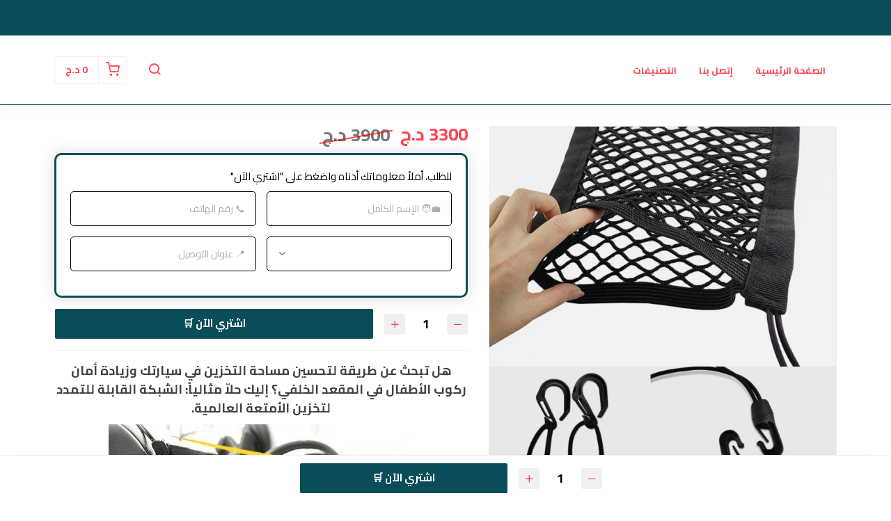

--- FILE ---
content_type: text/html; charset=UTF-8
request_url: https://trendmade.shop/products/filet
body_size: 12636
content:
<!DOCTYPE html>
<html dir="rtl" lang="ar">
<head>
    <meta charset="utf-8">
    <meta http-equiv="X-UA-Compatible" content="IE=edge">
    <meta name="viewport" content="width=device-width, initial-scale=1" />
    <meta name="theme-color" content="#FFF" />
    <meta name="msapplication-navbutton-color" content="#FFF" />
    <meta name="apple-mobile-web-app-capable" content="yes" />
    <meta name="apple-mobile-web-app-status-bar-style" content="black-translucent" />
    <meta name="format-detection" content="telephone=no" />
    <meta name="csrf-token" content="ndLgZpPVUIBiwwWat0nXZprfqqfjGZlfCXduCKhE">
    <title>شبكة تخزين للسيارة</title>
<meta name="description" content="هل تبحث عن طريقة لتحسين مساحة التخزين في سيارتك وزيادة أمان ركوب الأطفال في المقعد الخلفي؟ إليك حلاّ مثالياً: الشبكة القابلة للتمدد لتخزين الأمتعة العالمية.الميزاتتصميم مطاطي ذو أربعة جوانب وثلاث طبقا...">
<meta property="product:brand" content="trendmade">
<meta property="product:availability" content="in stock">
<meta property="product:condition" content="new">
<meta property="product:price:amount" content="3900">
<meta property="product:price:currency" content="DZD">
<meta property="product:sale_price:currency" content="DZD">
<meta property="product:sale_price:amount" content="3300">
<meta property="product:retailer_item_id" content="e9d14d98-b142-4ec2-b089-e18a45e910df">
<meta property="og:title" content="شبكة تخزين للسيارة">
<meta property="og:description" content="هل تبحث عن طريقة لتحسين مساحة التخزين في سيارتك وزيادة أمان ركوب الأطفال في المقعد الخلفي؟ إليك حلاّ مثالياً: الشبكة القابلة للتمدد لتخزين الأمتعة العالمية.الميزاتتصميم مطاطي ذو أربعة جوانب وثلاث طبقا...">
<meta property="og:url" content="https://trendmade.shop/products/filet">
<meta property="og:price:amount" content="3300">
<meta property="og:price:currency" content="DZD">
<meta property="og:image" content="https://cdn.youcan.shop/stores/b8ebba22101b8cde60d31447dcf1ada7/products/rDDhwsIXQKH14D5xGkzqrBB7yzV6t0jJ7aI2s7nC.jpeg">

<meta name="twitter:title" content="شبكة تخزين للسيارة">
<meta name="twitter:description" content="هل تبحث عن طريقة لتحسين مساحة التخزين في سيارتك وزيادة أمان ركوب الأطفال في المقعد الخلفي؟ إليك حلاّ مثالياً: الشبكة القابلة للتمدد لتخزين الأمتعة العالمية.الميزاتتصميم مطاطي ذو أربعة جوانب وثلاث طبقا...">
<meta name="twitter:image0" content="https://cdn.youcan.shop/stores/b8ebba22101b8cde60d31447dcf1ada7/products/rDDhwsIXQKH14D5xGkzqrBB7yzV6t0jJ7aI2s7nC.jpeg">
<script type="application/ld+json">{"@context":"https://schema.org","@type":"WebPage","name":"شبكة تخزين للسيارة","description":"هل تبحث عن طريقة لتحسين مساحة التخزين في سيارتك وزيادة أمان ركوب الأطفال في المقعد الخلفي؟ إليك حلاّ مثالياً: الشبكة القابلة للتمدد لتخزين الأمتعة العالمية.الميزاتتصميم مطاطي ذو أربعة جوانب وثلاث طبقا...","image":"https://cdn.youcan.shop/stores/b8ebba22101b8cde60d31447dcf1ada7/products/rDDhwsIXQKH14D5xGkzqrBB7yzV6t0jJ7aI2s7nC.jpeg"}</script>
        <style>
  :root {
                --primary-color: #FF414FFF;
                --light-primary-color: #000000FF;
                --dark-primary-color: #D0021B;
                --secondary-color: #DEC435;
                --body-background-color: #FFFFFF;
                --success-color: #00C853;
                --info-color: #40C4FF;
                --warning-color: #FFAB00;
                --danger-color: #F44336;
        }
</style>
    <link href="https://static4.youcan.shop/store-front/css/app.css?id=09abe8982d8f87593ee1aeab47a49c47" rel="stylesheet">
    <script async>
  (async () => {
    const now = new Date();
    now.setTime(now.getTime() + 1 * 3600 * 1000);

    const urls = [new URL('https://youcan.shop'), new URL(window.location)];
    let visitorId = '_unidentified_';

    try {
      const fpLib = await import('https://static4.youcan.shop/store-front/js/ycfp.js?id=8466e8c2b76dc8925a7bc6502f24f5e8');
      const fp = await fpLib.load();
      const res = await fp.get();
      visitorId = res.visitorId || '_unidentified_';
    } catch (error) {
    }

    urls.forEach(u => {
      document.cookie = `_ycfp=${visitorId}; expires=${now.toUTCString()}; path=/; domain=${u.hostname};`;
    });
  })();
</script>

    <style>
@keyframes shake-x {
0%, 100% {
-webkit-transform: translateZ(0);
transform: translateZ(0);
}
10%, 30%, 50%, 70%, 90% {
-webkit-transform: translate3d(-5px,0,0);
transform: translate3d(-5px,0,0);
}
20%, 40%, 60%, 80% {
-webkit-transform: translate3d(5px,0,0);
transform: translate3d(5px,0,0);
}
}
.single-product .single-submit.shaked {
animation: shake-x 2s ease infinite;
}
.single-product .single-submit.shaked:hover {
animation: none;
}
</style>


<style>

 .checkout-form {
border: 3px solid #094D58FF ;        
}

.product-thumbnail {
    padding: 0 0 100%;
    border-radius: 8px;
    box-shadow: 0 0 20px 0px rgb(0 0 0 / 15%);
}



img {
    pointer-events: none;
}


</style>
<meta name="facebook-domain-verification" content="rizbzi4ehiga5w0kmi4iua7qr5xzq0" />


<!-- TikTok Pixel Code Start -->
<script>
!function (w, d, t) {
  w.TiktokAnalyticsObject=t;var ttq=w[t]=w[t]||[];ttq.methods=["page","track","identify","instances","debug","on","off","once","ready","alias","group","enableCookie","disableCookie","holdConsent","revokeConsent","grantConsent"],ttq.setAndDefer=function(t,e){t[e]=function(){t.push([e].concat(Array.prototype.slice.call(arguments,0)))}};for(var i=0;i<ttq.methods.length;i++)ttq.setAndDefer(ttq,ttq.methods[i]);ttq.instance=function(t){for(
var e=ttq._i[t]||[],n=0;n<ttq.methods.length;n++)ttq.setAndDefer(e,ttq.methods[n]);return e},ttq.load=function(e,n){var r="https://analytics.tiktok.com/i18n/pixel/events.js",o=n&&n.partner;ttq._i=ttq._i||{},ttq._i[e]=[],ttq._i[e]._u=r,ttq._t=ttq._t||{},ttq._t[e]=+new Date,ttq._o=ttq._o||{},ttq._o[e]=n||{};n=document.createElement("script")
;n.type="text/javascript",n.async=!0,n.src=r+"?sdkid="+e+"&lib="+t;e=document.getElementsByTagName("script")[0];e.parentNode.insertBefore(n,e)};


  ttq.load('CRIOPQ3C77UDCNKESCF0');
  ttq.page();
}(window, document, 'ttq');
</script>
<!-- TikTok Pixel Code End -->
    <script>
  !function (f, b, e, v, n, t, s) {
    if (f.fbq) return;
    n = f.fbq = function () {
        n.callMethod ?
            n.callMethod.apply(n, arguments) : n.queue.push(arguments)
    };
    if (!f._fbq) f._fbq = n;
    n.push = n;
    n.loaded = !0;
    n.version = '2.0';
    n.queue = [];
    t = b.createElement(e);
    t.async = !0;
    t.src = v;
    s = b.getElementsByTagName(e)[0];
    s.parentNode.insertBefore(t, s)
  }(window, document, 'script', 'https://connect.facebook.net/en_US/fbevents.js');
    fbq('init', '688630152937415');
    fbq('init', '864275915115712');
    fbq('init', '853235967350481');
    fbq('track', 'PageView');
</script>
  
  
      <script>
    !function (w, d, t) {
      w.TiktokAnalyticsObject=t;var ttq=w[t]=w[t]||[];ttq.methods=["page","track","identify","instances","debug","on","off","once","ready","alias","group","enableCookie","disableCookie"],ttq.setAndDefer=function(t,e){t[e]=function(){t.push([e].concat(Array.prototype.slice.call(arguments,0)))}};for(var i=0;i<ttq.methods.length;i++)ttq.setAndDefer(ttq,ttq.methods[i]);ttq.instance=function(t){for(var e=ttq._i[t]||[],n=0;n<ttq.methods.length;n++)ttq.setAndDefer(e,ttq.methods[n]);return e},ttq.load=function(e,n){var i="https://analytics.tiktok.com/i18n/pixel/events.js";ttq._i=ttq._i||{},ttq._i[e]=[],ttq._i[e]._u=i,ttq._t=ttq._t||{},ttq._t[e]=+new Date,ttq._o=ttq._o||{},ttq._o[e]=n||{};var o=document.createElement("script");o.type="text/javascript",o.async=!0,o.src=i+"?sdkid="+e+"&lib="+t;var a=document.getElementsByTagName("script")[0];a.parentNode.insertBefore(o,a)};

        ttq.load('D1JBT0JC77U4R41UO1HG');
        ttq.page();
    }(window, document, 'ttq');
  </script>
  
        <style>.single-product {padding-top: 30px;padding-bottom: 30px;background-color: #ffffff;color: #000000;}.single-product .single-visitors, .single-product .single-description, .single-product .single-quantity {color: #000000;}.single-product .more, .single-product .single-description a {color: #D0021BFF;}.single-product .single-title {color: #000000;}.single-product .single-price span.before {color: #D0021BFF;}.single-product .single-price span.after {color: #094D58FF;}.single-product .single-submit {color: #ffffff;background-color: #094D58FF;border-color: #000000FF;}.single-product .single-submit:hover {color: #FFFFFFFF;background-color: #FF414FFF;border-color: #000000FF;}.single-product .add-to-cart-section .quantity-handler {color: #FF414FFF;background-color: #F0F0F0FF;border-color: #f0f0f0;}.single-product .add-to-cart-section .quantity-handler:hover {color: #FF414FFF;background-color: #F0F0F0FF;border-color: f0f0f0;}.single-product .single-visitors b {background-color: #094D58FF;}.single-product .textual-button [type=radio]:checked + label {background-color: #094D58FF;border-color: #094D58FF;}.single-product .single-progress span {background: repeating-linear-gradient(-45deg, #094D58FF, #094D58FF 7px, #000000FF 1px, #000000FF 8px);}.single-product .color-based-buttons.selected::after, .single-product .image-based-buttons.selected::after {border-color: #000000}</style>
</head>
			<link rel="preload" href="https://cdn.youcan.shop/stores/b8ebba22101b8cde60d31447dcf1ada7/products/rDDhwsIXQKH14D5xGkzqrBB7yzV6t0jJ7aI2s7nC.jpeg" as="image">
	<body>
  <div id="app">
    <cart-side-summary :initial-cart="{&quot;sub_total&quot;:0,&quot;count&quot;:0,&quot;one_page_checkout&quot;:false,&quot;created_at&quot;:&quot;2026-01-21T10:10:46.541186Z&quot;,&quot;items&quot;:{&quot;data&quot;:[]}}"></cart-side-summary>
    <!-- App header -->
          <div id="header-wrapper" class="header-wrapper" >
  <div
    class="notice-bar desktop-notice-bar"
    style="color: #094D58FF; background-color: #094D58FF;">
    <div class="container">
      <div class="fr-view">
        <p>تشكيلة واسعة من المنتجات بأسعار لامثيل لها </p>
      </div>
    </div>
  </div>
  <div
    class="notice-bar mobile-notice-bar"
    style="color: #094D58FF; background-color: #094D58FF;">
    <div class="container">
      <div class="fr-view">
        <p><span style="color: rgb(9, 77, 88);">تشكيلة واسعة من المنتجات بأسعار لامثيل لها</span></p>
      </div>
    </div>
  </div>
  <div class="header-container">
        <header
      class="app-header"
      :class="{'search-active': showSearch, 'navigation-active': showNavigation}"
      id="app-header">
      <div class="main-bar desktop-bar" style="background-color: #FFFFFFFF;border-bottom: 1px solid #094D58FF;">
  <div class="container">
          <div class="header-center">
                  <div class="header-element">
      <a class="header-brand" href="https://trendmade.shop">
      <img src="https://cdn.youcan.shop/stores/b8ebba22101b8cde60d31447dcf1ada7/others/0vJDNrl1QPXzFUVPxGLuGpiNv0qkPysySnNLImyo.png " alt="trendmade"/>
  </a>
    </div>
                  </div>
              <div class="header-left">
                                    <div class="header-element">
      <ul class="list-unstyled header-list">
                              <li>
              <a href="/" style="color:#FF414FFF">
                الصفحة الرئيسية
              </a>
            </li>
                      <li>
              <a href="/pages/contact-us" style="color:#FF414FFF">
                إتصل بنا
              </a>
            </li>
                      <li>
              <a href="/collections" style="color:#FF414FFF">
                التصنيفات
              </a>
            </li>
                        </ul>
    </div>
                  </div>
              <div class="header-right">
                  <div class="header-element">
      <a class="header-switcher" href="javascript:void(0)" role="button" @click="toggleSearch()">
        <i class="yc yc-search" style="color:#FF414FFF"></i>
      </a>
    </div>
                      <div class="header-element">
          </div>
                      <div class="header-element">
      <cart-dropdown color="#FF414FFF"></cart-dropdown>
    </div>
                </div>
      </div>
</div>
      <div class="main-bar mobile-bar" style="background-color: #FFFFFFFF;border-bottom: 1px solid #094D58FF;">
  <div class="container">
          <div class="header-center">
                  <div class="header-element">
      <a class="header-brand" href="https://trendmade.shop">
      <img src="https://cdn.youcan.shop/stores/b8ebba22101b8cde60d31447dcf1ada7/others/0vJDNrl1QPXzFUVPxGLuGpiNv0qkPysySnNLImyo.png " alt="trendmade"/>
  </a>
    </div>
                  </div>
              <div class="header-left">
                  <div class="header-element">
      <button class="header-switcher" @click="toggleNavigation()" aria-label="القائمة">
        <i class="yc yc-menu" style="color:#FF414FFF"></i>
      </button>
    </div>
                  </div>
              <div class="header-right">
                  <div class="header-element">
      <button class="header-switcher" @click="toggleSearch()" aria-label="بحث">
        <i class="yc yc-search" style="color:#FF414FFF"></i>
      </button>
    </div>
                      <div class="header-element">
          </div>
                      <div class="header-element">
      <cart-dropdown color="#FF414FFF"></cart-dropdown>
    </div>
                  </div>
      </div>
</div>
      <div v-if="showNavigation" class="overlay" @click="toggleNavigation()"></div>
<nav class="side-navigation">
  <a class="navigation-brand" href="https://trendmade.shop">
      <img src="https://cdn.youcan.shop/stores/b8ebba22101b8cde60d31447dcf1ada7/others/0vJDNrl1QPXzFUVPxGLuGpiNv0qkPysySnNLImyo.png " alt="trendmade"/>
  </a>
  <form class="navigation-search" action="https://trendmade.shop/search">
    <div class="search-input">
      <input type="search" placeholder="البحث عن منتج" required name="q">
      <button type="submit" aria-label="بحث">
        <i class="yc yc-search"></i>
      </button>
    </div>
  </form>
  <ul class="list-unstyled navigation-list">
                  <li>
          <a href="/">الصفحة الرئيسية</a>
        </li>
              <li>
          <a href="/pages/contact-us">إتصل بنا</a>
        </li>
              <li>
          <a href="/collections">التصنيفات</a>
        </li>
            </ul>
  </nav>
      <form class="search-form" method="GET" action="https://trendmade.shop/search">
		<div class="container">
			<div class="search-select">
				<select title="collections" name="collection">
					<option value="" selected>جميع التشكيلات</option>
											<option value="d81a20f8-3551-471f-afe4-0211c5b57f9f" >منتجات دينية</option>
											<option value="7b09af4c-5e65-44e2-a96d-036c1c40c43e" >مستلزمات الحياة اليومية</option>
											<option value="d9f515a0-9b37-4a7b-81ab-77c851f7e010" >عروض خاصة وتخفيضات</option>
											<option value="519e3f4c-e03a-4cce-9fc6-700bb6e5a17e" >منتجات جديدة</option>
											<option value="53bc4042-960f-4e78-9032-90ae142ecab0" >الأكثر مبيعًا</option>
									</select>
			</div>
			<div class="search-input">
				<input type="hidden" name="limit" value="12">
				<input type="search" placeholder="البحث عن منتج" required name="q" value="">
				<button class="search-submit" type="submit">
					<i class="yc yc-search"></i>
				</button>
			</div>
		</div>
	</form>
    </header>
      </div>
</div>
        <!-- Toast messages -->
<flash></flash>
    <!-- App content -->
    <main class="page-wrapper">
      	<div class="single-product">
		<product-show
			:product="{&quot;id&quot;:&quot;e9d14d98-b142-4ec2-b089-e18a45e910df&quot;,&quot;name&quot;:&quot;\u0634\u0628\u0643\u0629 \u062a\u062e\u0632\u064a\u0646 \u0644\u0644\u0633\u064a\u0627\u0631\u0629&quot;,&quot;slug&quot;:&quot;filet&quot;,&quot;public_url&quot;:&quot;https:\/\/trendmade.shop\/products\/filet&quot;,&quot;thumbnail&quot;:&quot;https:\/\/cdn.youcan.shop\/stores\/b8ebba22101b8cde60d31447dcf1ada7\/products\/rDDhwsIXQKH14D5xGkzqrBB7yzV6t0jJ7aI2s7nC_md.jpeg&quot;,&quot;description&quot;:&quot;&lt;p style=\&quot;box-sizing: border-box; word-break: break-word; margin: 0px 0px 10px; color: rgb(65, 65, 65); font-family: sans-serif; font-size: 14px; font-style: normal; font-variant-ligatures: normal; font-variant-caps: normal; font-weight: 400; letter-spacing: normal; orphans: 2; text-indent: 0px; text-transform: none; white-space: normal; widows: 2; word-spacing: 0px; -webkit-text-stroke-width: 0px; background-color: rgb(255, 255, 255); text-decoration-thickness: initial; text-decoration-style: initial; text-decoration-color: initial; text-align: center;\&quot;&gt;&lt;strong style=\&quot;box-sizing: border-box; font-weight: 700;\&quot;&gt;&lt;span style=\&quot;box-sizing: border-box; font-size: 18px;\&quot;&gt;\u0647\u0644 \u062a\u0628\u062d\u062b \u0639\u0646 \u0637\u0631\u064a\u0642\u0629 \u0644\u062a\u062d\u0633\u064a\u0646 \u0645\u0633\u0627\u062d\u0629 \u0627\u0644\u062a\u062e\u0632\u064a\u0646 \u0641\u064a \u0633\u064a\u0627\u0631\u062a\u0643 \u0648\u0632\u064a\u0627\u062f\u0629 \u0623\u0645\u0627\u0646 \u0631\u0643\u0648\u0628 \u0627\u0644\u0623\u0637\u0641\u0627\u0644 \u0641\u064a \u0627\u0644\u0645\u0642\u0639\u062f \u0627\u0644\u062e\u0644\u0641\u064a\u061f \u0625\u0644\u064a\u0643 \u062d\u0644\u0627\u0651 \u0645\u062b\u0627\u0644\u064a\u0627\u064b: \u0627\u0644\u0634\u0628\u0643\u0629 \u0627\u0644\u0642\u0627\u0628\u0644\u0629 \u0644\u0644\u062a\u0645\u062f\u062f \u0644\u062a\u062e\u0632\u064a\u0646 \u0627\u0644\u0623\u0645\u062a\u0639\u0629 \u0627\u0644\u0639\u0627\u0644\u0645\u064a\u0629.&lt;\/span&gt;&lt;\/strong&gt;&lt;\/p&gt;&lt;p style=\&quot;box-sizing: border-box; word-break: break-word; margin: 0px 0px 10px; color: rgb(65, 65, 65); font-family: sans-serif; font-size: 14px; font-style: normal; font-variant-ligatures: normal; font-variant-caps: normal; font-weight: 400; letter-spacing: normal; orphans: 2; text-indent: 0px; text-transform: none; white-space: normal; widows: 2; word-spacing: 0px; -webkit-text-stroke-width: 0px; background-color: rgb(255, 255, 255); text-decoration-thickness: initial; text-decoration-style: initial; text-decoration-color: initial; text-align: center;\&quot;&gt;&lt;span style=\&quot;box-sizing: border-box; font-size: 18px;\&quot;&gt;&lt;strong style=\&quot;box-sizing: border-box; font-weight: 700;\&quot;&gt;&lt;img src=\&quot;https:\/\/cdn.youcan.shop\/stores\/b8ebba22101b8cde60d31447dcf1ada7\/others\/Ba2faGBuPYcbUmfM1Nq1ZQ1g1DOZNCIEnGqG1RqD.png\&quot; style=\&quot;box-sizing: border-box; height: auto; max-width: 100%; border-style: none; cursor: pointer; padding: 0px 1px; width: 440px;\&quot; class=\&quot;fr-dib\&quot; data-name=\&quot;stores\/b8ebba22101b8cde60d31447dcf1ada7\/others\/Ba2faGBuPYcbUmfM1Nq1ZQ1g1DOZNCIEnGqG1RqD.png\&quot;&gt;&lt;\/strong&gt;&lt;\/span&gt;&lt;\/p&gt;&lt;p style=\&quot;box-sizing: border-box; word-break: break-word; margin: 0px 0px 10px; color: rgb(65, 65, 65); font-family: sans-serif; font-size: 14px; font-style: normal; font-variant-ligatures: normal; font-variant-caps: normal; font-weight: 400; letter-spacing: normal; orphans: 2; text-indent: 0px; text-transform: none; white-space: normal; widows: 2; word-spacing: 0px; -webkit-text-stroke-width: 0px; background-color: rgb(255, 255, 255); text-decoration-thickness: initial; text-decoration-style: initial; text-decoration-color: initial; text-align: center;\&quot;&gt;&lt;span style=\&quot;box-sizing: border-box; font-size: 18px;\&quot;&gt;&lt;strong style=\&quot;box-sizing: border-box; font-weight: 700;\&quot;&gt;\u0627\u0644\u0645\u064a\u0632\u0627\u062a&lt;\/strong&gt;&lt;\/span&gt;&lt;\/p&gt;&lt;p style=\&quot;box-sizing: border-box; word-break: break-word; margin: 0px 0px 10px; color: rgb(65, 65, 65); font-family: sans-serif; font-size: 14px; font-style: normal; font-variant-ligatures: normal; font-variant-caps: normal; font-weight: 400; letter-spacing: normal; orphans: 2; text-indent: 0px; text-transform: none; white-space: normal; widows: 2; word-spacing: 0px; -webkit-text-stroke-width: 0px; background-color: rgb(255, 255, 255); text-decoration-thickness: initial; text-decoration-style: initial; text-decoration-color: initial; text-align: center;\&quot;&gt;&lt;span style=\&quot;box-sizing: border-box; font-size: 18px;\&quot;&gt;&lt;strong style=\&quot;box-sizing: border-box; font-weight: 700;\&quot;&gt;\u062a\u0635\u0645\u064a\u0645 \u0645\u0637\u0627\u0637\u064a \u0630\u0648 \u0623\u0631\u0628\u0639\u0629 \u062c\u0648\u0627\u0646\u0628 \u0648\u062b\u0644\u0627\u062b \u0637\u0628\u0642\u0627\u062a: \u064a\u0633\u062a\u062e\u062f\u0645 \u0627\u0644\u062c\u0648\u0627\u0646\u0628 \u0627\u0644\u0623\u0631\u0628\u0639\u0629 \u0642\u0645\u0627\u0634 \u0623\u0648\u0643\u0633\u0641\u0648\u0631\u062f \u0645\u062a\u0648\u0633\u0637 \u0627\u0644\u0627\u0633\u062a\u062e\u062f\u0627\u0645 \u0648\u0634\u0628\u0643\u0629 \u0645\u0631\u0646\u0629 \u0644\u062f\u064a\u0647\u0627 \u0645\u0631\u0648\u0646\u0629 \u062c\u064a\u062f\u0629 \u0648\u0645\u0642\u0627\u0648\u0645\u0629 \u0639\u0627\u0644\u064a\u0629\u060c \u0645\u0645\u0627 \u064a\u062c\u0639\u0644\u0647\u0627 \u0645\u062b\u0627\u0644\u064a\u0629 \u0644\u062a\u062b\u0628\u064a\u062a \u0627\u0644\u0623\u0645\u062a\u0639\u0629 \u0648\u0627\u0644\u0623\u0634\u064a\u0627\u0621 \u0627\u0644\u0635\u063a\u064a\u0631\u0629.&lt;\/strong&gt;&lt;\/span&gt;&lt;\/p&gt;&lt;p style=\&quot;box-sizing: border-box; word-break: break-word; margin: 0px 0px 10px; color: rgb(65, 65, 65); font-family: sans-serif; font-size: 14px; font-style: normal; font-variant-ligatures: normal; font-variant-caps: normal; font-weight: 400; letter-spacing: normal; orphans: 2; text-indent: 0px; text-transform: none; white-space: normal; widows: 2; word-spacing: 0px; -webkit-text-stroke-width: 0px; background-color: rgb(255, 255, 255); text-decoration-thickness: initial; text-decoration-style: initial; text-decoration-color: initial; text-align: center;\&quot;&gt;&lt;span style=\&quot;box-sizing: border-box; font-size: 18px;\&quot;&gt;&lt;strong style=\&quot;box-sizing: border-box; font-weight: 700;\&quot;&gt;&lt;img src=\&quot;https:\/\/cdn.youcan.shop\/stores\/b8ebba22101b8cde60d31447dcf1ada7\/others\/WPMia5TudzVVHEf2Avzqd1S6WGggZYJxztlmEuE8.png\&quot; style=\&quot;box-sizing: border-box; height: auto; max-width: 100%; border-style: none; cursor: pointer; padding: 0px 1px; width: 442px;\&quot; class=\&quot;fr-dib\&quot; data-name=\&quot;stores\/b8ebba22101b8cde60d31447dcf1ada7\/others\/WPMia5TudzVVHEf2Avzqd1S6WGggZYJxztlmEuE8.png\&quot;&gt;&lt;\/strong&gt;&lt;\/span&gt;&lt;\/p&gt;&lt;p style=\&quot;box-sizing: border-box; word-break: break-word; margin: 0px 0px 10px; color: rgb(65, 65, 65); font-family: sans-serif; font-size: 14px; font-style: normal; font-variant-ligatures: normal; font-variant-caps: normal; font-weight: 400; letter-spacing: normal; orphans: 2; text-indent: 0px; text-transform: none; white-space: normal; widows: 2; word-spacing: 0px; -webkit-text-stroke-width: 0px; background-color: rgb(255, 255, 255); text-decoration-thickness: initial; text-decoration-style: initial; text-decoration-color: initial; text-align: center;\&quot;&gt;&lt;span style=\&quot;box-sizing: border-box; font-size: 18px;\&quot;&gt;&lt;strong style=\&quot;box-sizing: border-box; font-weight: 700;\&quot;&gt;\u0645\u0648\u0627\u062f \u0647\u0646\u062f\u0633\u064a\u0629 \u0639\u0627\u0644\u064a\u0629 \u0627\u0644\u062c\u0648\u062f\u0629:&amp;nbsp;&lt;\/strong&gt;&lt;\/span&gt;&lt;\/p&gt;&lt;p style=\&quot;box-sizing: border-box; word-break: break-word; margin: 0px 0px 10px; color: rgb(65, 65, 65); font-family: sans-serif; font-size: 14px; font-style: normal; font-variant-ligatures: normal; font-variant-caps: normal; font-weight: 400; letter-spacing: normal; orphans: 2; text-indent: 0px; text-transform: none; white-space: normal; widows: 2; word-spacing: 0px; -webkit-text-stroke-width: 0px; background-color: rgb(255, 255, 255); text-decoration-thickness: initial; text-decoration-style: initial; text-decoration-color: initial; text-align: center;\&quot;&gt;&lt;span style=\&quot;box-sizing: border-box; font-size: 18px;\&quot;&gt;&lt;strong style=\&quot;box-sizing: border-box; font-weight: 700;\&quot;&gt;\u0635\u064f\u0645\u0645\u062a \u0644\u062a\u062d\u0645\u0644 \u0627\u0644\u0636\u063a\u0648\u0637 \u0648\u0627\u0644\u0648\u0632\u0646\u060c \u0645\u0645\u0627 \u064a\u062c\u0639\u0644\u0647\u0627 \u0642\u0648\u064a\u0629 \u0648\u0645\u062a\u064a\u0646\u0629. \u064a\u062a\u0645\u064a\u0632 \u062d\u0628\u0644 \u0627\u0644\u0646\u0627\u064a\u0644\u0648\u0646 \u0628\u0642\u0648\u0629 \u0641\u0627\u0626\u0642\u0629 \u0648\u0645\u0631\u0648\u0646\u0629 \u0627\u0633\u062a\u062b\u0646\u0627\u0626\u064a\u0629.&lt;\/strong&gt;&lt;\/span&gt;&lt;\/p&gt;&lt;p style=\&quot;box-sizing: border-box; word-break: break-word; margin: 0px 0px 10px; color: rgb(65, 65, 65); font-family: sans-serif; font-size: 14px; font-style: normal; font-variant-ligatures: normal; font-variant-caps: normal; font-weight: 400; letter-spacing: normal; orphans: 2; text-indent: 0px; text-transform: none; white-space: normal; widows: 2; word-spacing: 0px; -webkit-text-stroke-width: 0px; background-color: rgb(255, 255, 255); text-decoration-thickness: initial; text-decoration-style: initial; text-decoration-color: initial; text-align: center;\&quot;&gt;&lt;span style=\&quot;box-sizing: border-box; font-size: 18px;\&quot;&gt;&lt;strong style=\&quot;box-sizing: border-box; font-weight: 700;\&quot;&gt;&lt;img src=\&quot;https:\/\/cdn.youcan.shop\/stores\/b8ebba22101b8cde60d31447dcf1ada7\/others\/JxxCu50VIS2yyiHvneOQJrdws3Q86iHbf6lNAPgT.png\&quot; style=\&quot;box-sizing: border-box; height: auto; max-width: 100%; border-style: none; cursor: pointer; padding: 0px 1px; width: 441px;\&quot; class=\&quot;fr-dib\&quot; data-name=\&quot;stores\/b8ebba22101b8cde60d31447dcf1ada7\/others\/JxxCu50VIS2yyiHvneOQJrdws3Q86iHbf6lNAPgT.png\&quot;&gt;&lt;\/strong&gt;&lt;\/span&gt;&lt;\/p&gt;&lt;p style=\&quot;box-sizing: border-box; word-break: break-word; margin: 0px 0px 10px; color: rgb(65, 65, 65); font-family: sans-serif; font-size: 14px; font-style: normal; font-variant-ligatures: normal; font-variant-caps: normal; font-weight: 400; letter-spacing: normal; orphans: 2; text-indent: 0px; text-transform: none; white-space: normal; widows: 2; word-spacing: 0px; -webkit-text-stroke-width: 0px; background-color: rgb(255, 255, 255); text-decoration-thickness: initial; text-decoration-style: initial; text-decoration-color: initial; text-align: center;\&quot;&gt;&lt;span style=\&quot;box-sizing: border-box; font-size: 18px;\&quot;&gt;&lt;strong style=\&quot;box-sizing: border-box; font-weight: 700;\&quot;&gt;\u0633\u0639\u0629 \u062a\u062e\u0632\u064a\u0646 \u0647\u0627\u0626\u0644\u0629:&amp;nbsp;&lt;\/strong&gt;&lt;\/span&gt;&lt;\/p&gt;&lt;p style=\&quot;box-sizing: border-box; word-break: break-word; margin: 0px 0px 10px; color: rgb(65, 65, 65); font-family: sans-serif; font-size: 14px; font-style: normal; font-variant-ligatures: normal; font-variant-caps: normal; font-weight: 400; letter-spacing: normal; orphans: 2; text-indent: 0px; text-transform: none; white-space: normal; widows: 2; word-spacing: 0px; -webkit-text-stroke-width: 0px; background-color: rgb(255, 255, 255); text-decoration-thickness: initial; text-decoration-style: initial; text-decoration-color: initial; text-align: center;\&quot;&gt;&lt;span style=\&quot;box-sizing: border-box; font-size: 18px;\&quot;&gt;&lt;strong style=\&quot;box-sizing: border-box; font-weight: 700;\&quot;&gt;\u0628\u0641\u0636\u0644 \u062a\u0635\u0645\u064a\u0645\u0647\u0627 \u0627\u0644\u0641\u0631\u064a\u062f \u0628\u062b\u0644\u0627\u062b \u0637\u0628\u0642\u0627\u062a\u060c \u064a\u0645\u0643\u0646\u0643 \u062a\u062e\u0632\u064a\u0646 \u0627\u0644\u0639\u062f\u064a\u062f \u0645\u0646 \u0627\u0644\u0639\u0646\u0627\u0635\u0631 \u0628\u0634\u0643\u0644 \u0622\u0645\u0646 \u0648\u0645\u0646\u0638\u0645\u060c \u0645\u062b\u0644 \u062d\u0642\u0627\u0626\u0628 \u0627\u0644\u0634\u0631\u0627\u0621 \u0623\u0648 \u0632\u062c\u0627\u062c\u0627\u062a \u0627\u0644\u0645\u0627\u0621 \u0623\u0648 \u0627\u0644\u0645\u0646\u0627\u062f\u064a\u0644 \u0623\u0648 \u0623\u064a \u0634\u064a\u0621 \u0622\u062e\u0631 \u062a\u062d\u062a\u0627\u062c\u0647 \u0623\u062b\u0646\u0627\u0621 \u0627\u0644\u0633\u0641\u0631.&lt;\/strong&gt;&lt;\/span&gt;&lt;\/p&gt;&lt;p style=\&quot;box-sizing: border-box; word-break: break-word; margin: 0px 0px 10px; color: rgb(65, 65, 65); font-family: sans-serif; font-size: 14px; font-style: normal; font-variant-ligatures: normal; font-variant-caps: normal; font-weight: 400; letter-spacing: normal; orphans: 2; text-indent: 0px; text-transform: none; white-space: normal; widows: 2; word-spacing: 0px; -webkit-text-stroke-width: 0px; background-color: rgb(255, 255, 255); text-decoration-thickness: initial; text-decoration-style: initial; text-decoration-color: initial; text-align: center;\&quot;&gt;&lt;span style=\&quot;box-sizing: border-box; font-size: 18px;\&quot;&gt;&lt;strong style=\&quot;box-sizing: border-box; font-weight: 700;\&quot;&gt;&lt;img src=\&quot;https:\/\/cdn.youcan.shop\/stores\/b8ebba22101b8cde60d31447dcf1ada7\/others\/QHP2Oq3yARXIv46KmSQnToA64cCbIWfkEv4O0PWD.png\&quot; style=\&quot;box-sizing: border-box; height: auto; max-width: 100%; border-style: none; cursor: pointer; padding: 0px 1px; width: 437px;\&quot; class=\&quot;fr-dib\&quot; data-name=\&quot;stores\/b8ebba22101b8cde60d31447dcf1ada7\/others\/QHP2Oq3yARXIv46KmSQnToA64cCbIWfkEv4O0PWD.png\&quot;&gt;&lt;\/strong&gt;&lt;\/span&gt;&lt;\/p&gt;&lt;p style=\&quot;box-sizing: border-box; word-break: break-word; margin: 0px 0px 10px; color: rgb(65, 65, 65); font-family: sans-serif; font-size: 14px; font-style: normal; font-variant-ligatures: normal; font-variant-caps: normal; font-weight: 400; letter-spacing: normal; orphans: 2; text-indent: 0px; text-transform: none; white-space: normal; widows: 2; word-spacing: 0px; -webkit-text-stroke-width: 0px; background-color: rgb(255, 255, 255); text-decoration-thickness: initial; text-decoration-style: initial; text-decoration-color: initial; text-align: center;\&quot;&gt;&lt;span style=\&quot;box-sizing: border-box; font-size: 18px;\&quot;&gt;&lt;strong style=\&quot;box-sizing: border-box; font-weight: 700;\&quot;&gt;\u0633\u0647\u0648\u0644\u0629 \u0627\u0644\u0627\u0633\u062a\u062e\u062f\u0627\u0645 \u0648\u0627\u0644\u062a\u0631\u0643\u064a\u0628:&lt;\/strong&gt;&lt;\/span&gt;&lt;\/p&gt;&lt;p style=\&quot;box-sizing: border-box; word-break: break-word; margin: 0px 0px 10px; color: rgb(65, 65, 65); font-family: sans-serif; font-size: 14px; font-style: normal; font-variant-ligatures: normal; font-variant-caps: normal; font-weight: 400; letter-spacing: normal; orphans: 2; text-indent: 0px; text-transform: none; white-space: normal; widows: 2; word-spacing: 0px; -webkit-text-stroke-width: 0px; background-color: rgb(255, 255, 255); text-decoration-thickness: initial; text-decoration-style: initial; text-decoration-color: initial; text-align: center;\&quot;&gt;&lt;span style=\&quot;box-sizing: border-box; font-size: 18px;\&quot;&gt;&lt;strong style=\&quot;box-sizing: border-box; font-weight: 700;\&quot;&gt;&amp;nbsp;\u064a\u0645\u0643\u0646 \u062a\u0645\u062f\u064a\u062f\u0647\u0627 \u0648\u062b\u0628\u064a\u062a\u0647\u0627 \u0628\u0633\u0647\u0648\u0644\u0629 \u062f\u0648\u0646 \u0627\u0644\u062d\u0627\u062c\u0629 \u0625\u0644\u0649 \u0623\u062f\u0648\u0627\u062a \u0623\u0648 \u062a\u0639\u062f\u064a\u0644. \u0645\u0639 \u062a\u0645\u062a\u062f \u062b\u0644\u0627\u062b \u0637\u0628\u0642\u0627\u062a \u0639\u0644\u0649 \u0623\u0631\u0628\u0639\u0629 \u062c\u0648\u0627\u0646\u0628\u060c \u062a\u0639\u0632\u0632 \u0645\u0646 \u0623\u0645\u0627\u0646 \u0642\u064a\u0627\u062f\u062a\u0643 \u0648\u062a\u0648\u0641\u0631 \u0645\u0633\u0627\u062d\u0629 \u062a\u062e\u0632\u064a\u0646 \u0625\u0636\u0627\u0641\u064a\u0629 \u0641\u064a \u0633\u064a\u0627\u0631\u062a\u0643.&lt;\/strong&gt;&lt;\/span&gt;&lt;\/p&gt;&lt;p style=\&quot;box-sizing: border-box; word-break: break-word; margin: 0px 0px 10px; color: rgb(65, 65, 65); font-family: sans-serif; font-size: 14px; font-style: normal; font-variant-ligatures: normal; font-variant-caps: normal; font-weight: 400; letter-spacing: normal; orphans: 2; text-indent: 0px; text-transform: none; white-space: normal; widows: 2; word-spacing: 0px; -webkit-text-stroke-width: 0px; background-color: rgb(255, 255, 255); text-decoration-thickness: initial; text-decoration-style: initial; text-decoration-color: initial; text-align: center;\&quot;&gt;&lt;span style=\&quot;box-sizing: border-box; font-size: 18px;\&quot;&gt;&lt;strong style=\&quot;box-sizing: border-box; font-weight: 700;\&quot;&gt;&lt;img src=\&quot;https:\/\/cdn.youcan.shop\/stores\/b8ebba22101b8cde60d31447dcf1ada7\/others\/Wvb5jmWWqyTHek5WIfyHbaVNCmT1DgS7vKkZR5NP.png\&quot; style=\&quot;box-sizing: border-box; height: auto; max-width: 100%; border-style: none; cursor: pointer; padding: 0px 1px; width: 428px;\&quot; class=\&quot;fr-dib\&quot; data-name=\&quot;stores\/b8ebba22101b8cde60d31447dcf1ada7\/others\/Wvb5jmWWqyTHek5WIfyHbaVNCmT1DgS7vKkZR5NP.png\&quot;&gt;&lt;\/strong&gt;&lt;\/span&gt;&lt;\/p&gt;&lt;p style=\&quot;box-sizing: border-box; word-break: break-word; margin: 0px 0px 10px; color: rgb(65, 65, 65); font-family: sans-serif; font-size: 14px; font-style: normal; font-variant-ligatures: normal; font-variant-caps: normal; font-weight: 400; letter-spacing: normal; orphans: 2; text-indent: 0px; text-transform: none; white-space: normal; widows: 2; word-spacing: 0px; -webkit-text-stroke-width: 0px; background-color: rgb(255, 255, 255); text-decoration-thickness: initial; text-decoration-style: initial; text-decoration-color: initial; text-align: center;\&quot;&gt;&lt;span style=\&quot;box-sizing: border-box; font-size: 18px;\&quot;&gt;&lt;strong style=\&quot;box-sizing: border-box; font-weight: 700;\&quot;&gt;\u0633\u064a\u0646\u0627\u0631\u064a\u0648\u0647\u0627\u062a \u0627\u0644\u0627\u0633\u062a\u062e\u062f\u0627\u0645:&lt;\/strong&gt;&lt;\/span&gt;&lt;\/p&gt;&lt;p style=\&quot;box-sizing: border-box; word-break: break-word; margin: 0px 0px 10px; color: rgb(65, 65, 65); font-family: sans-serif; font-size: 14px; font-style: normal; font-variant-ligatures: normal; font-variant-caps: normal; font-weight: 400; letter-spacing: normal; orphans: 2; text-indent: 0px; text-transform: none; white-space: normal; widows: 2; word-spacing: 0px; -webkit-text-stroke-width: 0px; background-color: rgb(255, 255, 255); text-decoration-thickness: initial; text-decoration-style: initial; text-decoration-color: initial; text-align: center;\&quot;&gt;&lt;span style=\&quot;box-sizing: border-box; font-size: 18px;\&quot;&gt;&lt;strong style=\&quot;box-sizing: border-box; font-weight: 700;\&quot;&gt;\u062a\u0648\u0641\u064a\u0631 \u0645\u0633\u0627\u062d\u0629 \u0627\u0644\u062a\u062e\u0632\u064a\u0646: \u0627\u0633\u062a\u062e\u062f\u0645 \u0627\u0644\u0634\u0628\u0643\u0629 \u0644\u062a\u062b\u0628\u064a\u062a \u0627\u0644\u0623\u0645\u062a\u0639\u0629 \u0648\u0627\u0644\u0623\u0634\u064a\u0627\u0621 \u0627\u0644\u0635\u063a\u064a\u0631\u0629 \u0628\u0623\u0645\u0627\u0646 \u062f\u0627\u062e\u0644 \u0633\u064a\u0627\u0631\u062a\u0643\u060c \u0645\u0645\u0627 \u064a\u0633\u0627\u0639\u062f \u0641\u064a \u0627\u0644\u062d\u0641\u0627\u0638 \u0639\u0644\u0649 \u0627\u0644\u0633\u064a\u0627\u0631\u0629 \u0645\u0646\u0638\u0645\u0629 \u0648\u0622\u0645\u0646\u0629.&lt;\/strong&gt;&lt;\/span&gt;&lt;\/p&gt;&lt;p style=\&quot;box-sizing: border-box; word-break: break-word; margin: 0px 0px 10px; color: rgb(65, 65, 65); font-family: sans-serif; font-size: 14px; font-style: normal; font-variant-ligatures: normal; font-variant-caps: normal; font-weight: 400; letter-spacing: normal; orphans: 2; text-indent: 0px; text-transform: none; white-space: normal; widows: 2; word-spacing: 0px; -webkit-text-stroke-width: 0px; background-color: rgb(255, 255, 255); text-decoration-thickness: initial; text-decoration-style: initial; text-decoration-color: initial; text-align: center;\&quot;&gt;&lt;span style=\&quot;box-sizing: border-box; font-size: 18px;\&quot;&gt;&lt;strong style=\&quot;box-sizing: border-box; font-weight: 700;\&quot;&gt;&lt;img src=\&quot;https:\/\/cdn.youcan.shop\/stores\/b8ebba22101b8cde60d31447dcf1ada7\/others\/YCD8uwET7pAEHYXxP8SSg27Cp7iJC7CVmDQbYULC.png\&quot; style=\&quot;box-sizing: border-box; height: auto; max-width: 100%; border-style: none; cursor: pointer; padding: 0px 1px; width: 422px;\&quot; class=\&quot;fr-dib\&quot; data-name=\&quot;stores\/b8ebba22101b8cde60d31447dcf1ada7\/others\/YCD8uwET7pAEHYXxP8SSg27Cp7iJC7CVmDQbYULC.png\&quot;&gt;&lt;\/strong&gt;&lt;\/span&gt;&lt;\/p&gt;&lt;p style=\&quot;box-sizing: border-box; word-break: break-word; margin: 0px 0px 10px; color: rgb(65, 65, 65); font-family: sans-serif; font-size: 14px; font-style: normal; font-variant-ligatures: normal; font-variant-caps: normal; font-weight: 400; letter-spacing: normal; orphans: 2; text-indent: 0px; text-transform: none; white-space: normal; widows: 2; word-spacing: 0px; -webkit-text-stroke-width: 0px; background-color: rgb(255, 255, 255); text-decoration-thickness: initial; text-decoration-style: initial; text-decoration-color: initial; text-align: center;\&quot;&gt;&lt;span style=\&quot;box-sizing: border-box; font-size: 18px;\&quot;&gt;&lt;strong style=\&quot;box-sizing: border-box; font-weight: 700;\&quot;&gt;\u062a\u062d\u0633\u064a\u0646 \u0633\u0644\u0627\u0645\u0629 \u0627\u0644\u0642\u064a\u0627\u062f\u0629:&amp;nbsp;&lt;\/strong&gt;&lt;\/span&gt;&lt;\/p&gt;&lt;p style=\&quot;box-sizing: border-box; word-break: break-word; margin: 0px 0px 10px; color: rgb(65, 65, 65); font-family: sans-serif; font-size: 14px; font-style: normal; font-variant-ligatures: normal; font-variant-caps: normal; font-weight: 400; letter-spacing: normal; orphans: 2; text-indent: 0px; text-transform: none; white-space: normal; widows: 2; word-spacing: 0px; -webkit-text-stroke-width: 0px; background-color: rgb(255, 255, 255); text-decoration-thickness: initial; text-decoration-style: initial; text-decoration-color: initial; text-align: center;\&quot;&gt;&lt;span style=\&quot;box-sizing: border-box; font-size: 18px;\&quot;&gt;&lt;strong style=\&quot;box-sizing: border-box; font-weight: 700;\&quot;&gt;\u0645\u0646 \u062e\u0644\u0627\u0644 \u062a\u062b\u0628\u064a\u062a \u0627\u0644\u0634\u0628\u0643\u0629 \u0628\u064a\u0646 \u0645\u0642\u0639\u062f\u064a \u0627\u0644\u0633\u064a\u0627\u0631\u0629 \u0648\u0627\u0644\u0645\u0642\u0639\u062f \u0627\u0644\u062e\u0644\u0641\u064a\u060c \u064a\u0645\u0643\u0646\u0643 \u062a\u062c\u0646\u0628 \u062a\u062f\u0627\u062e\u0644 \u0627\u0644\u0623\u0637\u0641\u0627\u0644 \u0648\u0627\u0644\u0623\u0645\u062a\u0639\u0629 \u0623\u062b\u0646\u0627\u0621 \u0627\u0644\u0642\u064a\u0627\u062f\u0629\u060c \u0645\u0645\u0627 \u064a\u062c\u0639\u0644 \u0627\u0644\u0631\u062d\u0644\u0627\u062a \u0623\u0643\u062b\u0631 \u0623\u0645\u0627\u0646\u064b\u0627 \u0648\u0631\u0627\u062d\u0629.&lt;\/strong&gt;&lt;\/span&gt;&lt;\/p&gt;&lt;p style=\&quot;box-sizing: border-box; word-break: break-word; margin: 0px 0px 10px; color: rgb(65, 65, 65); font-family: sans-serif; font-size: 14px; font-style: normal; font-variant-ligatures: normal; font-variant-caps: normal; font-weight: 400; letter-spacing: normal; orphans: 2; text-indent: 0px; text-transform: none; white-space: normal; widows: 2; word-spacing: 0px; -webkit-text-stroke-width: 0px; background-color: rgb(255, 255, 255); text-decoration-thickness: initial; text-decoration-style: initial; text-decoration-color: initial; text-align: center;\&quot;&gt;&lt;span style=\&quot;box-sizing: border-box; font-size: 18px;\&quot;&gt;&lt;strong style=\&quot;box-sizing: border-box; font-weight: 700;\&quot;&gt;&lt;img src=\&quot;https:\/\/cdn.youcan.shop\/stores\/b8ebba22101b8cde60d31447dcf1ada7\/others\/ek0LzJJf2NnLcznu65ZFgpZL8Eq55aElTgGZXdWh.png\&quot; style=\&quot;box-sizing: border-box; height: auto; max-width: 100%; border-style: none; cursor: pointer; padding: 0px 1px; width: 421px;\&quot; class=\&quot;fr-dib\&quot; data-name=\&quot;stores\/b8ebba22101b8cde60d31447dcf1ada7\/others\/ek0LzJJf2NnLcznu65ZFgpZL8Eq55aElTgGZXdWh.png\&quot;&gt;&lt;\/strong&gt;&lt;\/span&gt;&lt;\/p&gt;&lt;p style=\&quot;box-sizing: border-box; word-break: break-word; margin: 0px 0px 10px; color: rgb(65, 65, 65); font-family: sans-serif; font-size: 14px; font-style: normal; font-variant-ligatures: normal; font-variant-caps: normal; font-weight: 400; letter-spacing: normal; orphans: 2; text-indent: 0px; text-transform: none; white-space: normal; widows: 2; word-spacing: 0px; -webkit-text-stroke-width: 0px; background-color: rgb(255, 255, 255); text-decoration-thickness: initial; text-decoration-style: initial; text-decoration-color: initial; text-align: center;\&quot;&gt;&lt;strong style=\&quot;box-sizing: border-box; font-weight: 700;\&quot;&gt;&lt;span style=\&quot;box-sizing: border-box; font-size: 18px;\&quot;&gt;\u0627\u0633\u062a\u062e\u062f\u0627\u0645\u0627\u062a \u0645\u062a\u0639\u062f\u062f\u0629:&amp;nbsp;&lt;\/span&gt;&lt;\/strong&gt;&lt;\/p&gt;&lt;p style=\&quot;box-sizing: border-box; word-break: break-word; margin: 0px 0px 10px; color: rgb(65, 65, 65); font-family: sans-serif; font-size: 14px; font-style: normal; font-variant-ligatures: normal; font-variant-caps: normal; font-weight: 400; letter-spacing: normal; orphans: 2; text-indent: 0px; text-transform: none; white-space: normal; widows: 2; word-spacing: 0px; -webkit-text-stroke-width: 0px; background-color: rgb(255, 255, 255); text-decoration-thickness: initial; text-decoration-style: initial; text-decoration-color: initial; text-align: center;\&quot;&gt;&lt;strong style=\&quot;box-sizing: border-box; font-weight: 700;\&quot;&gt;&lt;span style=\&quot;box-sizing: border-box; font-size: 18px;\&quot;&gt;\u064a\u0645\u0643\u0646 \u0627\u0633\u062a\u062e\u062f\u0627\u0645 \u0627\u0644\u0634\u0628\u0643\u0629 \u0644\u062a\u062b\u0628\u064a\u062a \u0627\u0644\u0639\u062f\u064a\u062f \u0645\u0646 \u0627\u0644\u0639\u0646\u0627\u0635\u0631 \u0645\u062b\u0644 \u062d\u0642\u0627\u0626\u0628 \u0627\u0644\u0634\u0631\u0627\u0621\u060c \u0648\u0632\u062c\u0627\u062c\u0627\u062a \u0627\u0644\u0645\u0627\u0621\u060c \u0648\u0627\u0644\u0623\u0645\u062a\u0639\u0629 \u0627\u0644\u0635\u063a\u064a\u0631\u0629\u060c \u0648\u062d\u062a\u0649 \u0645\u0639\u062f\u0627\u062a \u0627\u0644\u062a\u062e\u064a\u064a\u0645 \u0648\u0627\u0644\u0631\u064a\u0627\u0636\u0629\u060c \u0645\u0645\u0627 \u064a\u062c\u0639\u0644\u0647\u0627 \u0645\u0641\u064a\u062f\u0629 \u0644\u0644\u0631\u062d\u0644\u0627\u062a \u0648\u0627\u0644\u0646\u0632\u0647\u0627\u062a.&lt;\/span&gt;&lt;\/strong&gt;&lt;\/p&gt;&quot;,&quot;price&quot;:3300,&quot;compare_at_price&quot;:3900,&quot;has_variants&quot;:false,&quot;variants_count&quot;:1,&quot;variant_options&quot;:[],&quot;track_inventory&quot;:false,&quot;you_save_amount&quot;:600,&quot;meta&quot;:{&quot;title&quot;:&quot;\u0634\u0628\u0643\u0629 \u062a\u062e\u0632\u064a\u0646 \u0644\u0644\u0633\u064a\u0627\u0631\u0629&quot;,&quot;description&quot;:&quot;\u0647\u0644 \u062a\u0628\u062d\u062b \u0639\u0646 \u0637\u0631\u064a\u0642\u0629 \u0644\u062a\u062d\u0633\u064a\u0646 \u0645\u0633\u0627\u062d\u0629 \u0627\u0644\u062a\u062e\u0632\u064a\u0646 \u0641\u064a \u0633\u064a\u0627\u0631\u062a\u0643 \u0648\u0632\u064a\u0627\u062f\u0629 \u0623\u0645\u0627\u0646 \u0631\u0643\u0648\u0628 \u0627\u0644\u0623\u0637\u0641\u0627\u0644 \u0641\u064a \u0627\u0644\u0645\u0642\u0639\u062f \u0627\u0644\u062e\u0644\u0641\u064a\u061f \u0625\u0644\u064a\u0643 \u062d\u0644\u0627\u0651 \u0645\u062b\u0627\u0644\u064a\u0627\u064b: \u0627\u0644\u0634\u0628\u0643\u0629 \u0627\u0644\u0642\u0627\u0628\u0644\u0629 \u0644\u0644\u062a\u0645\u062f\u062f \u0644\u062a\u062e\u0632\u064a\u0646 \u0627\u0644\u0623\u0645\u062a\u0639\u0629 \u0627\u0644\u0639\u0627\u0644\u0645\u064a\u0629.\u0627\u0644\u0645\u064a\u0632\u0627\u062a\u062a\u0635\u0645\u064a\u0645 \u0645\u0637\u0627\u0637\u064a \u0630\u0648 \u0623\u0631\u0628\u0639\u0629 \u062c\u0648\u0627\u0646\u0628 \u0648\u062b\u0644\u0627\u062b \u0637\u0628\u0642\u0627...&quot;,&quot;images&quot;:[]},&quot;created_at&quot;:&quot;2023-10-29T15:29:39+00:00&quot;,&quot;has_related_products&quot;:false,&quot;related_products&quot;:[],&quot;product_settings&quot;:{&quot;enable_reviews&quot;:false,&quot;skip_to_checkout&quot;:true,&quot;sticky_on_mobile&quot;:true,&quot;sticky_on_desktop&quot;:true,&quot;read_more&quot;:false,&quot;enable_facebook_share&quot;:false,&quot;enable_twitter_share&quot;:false,&quot;enable_whatssap_share&quot;:false,&quot;enable_product_quantity_selector&quot;:true,&quot;related_products_section&quot;:true,&quot;direct_add_to_cart&quot;:true,&quot;cart_text&quot;:&quot;\u0627\u0634\u062a\u0631\u064a \u0627\u0644\u0622\u0646 \ud83d\uded2&quot;,&quot;sections&quot;:[{&quot;key&quot;:&quot;price&quot;,&quot;show&quot;:true},{&quot;key&quot;:&quot;title&quot;,&quot;show&quot;:false},{&quot;key&quot;:&quot;preview&quot;,&quot;show&quot;:true},{&quot;key&quot;:&quot;express-checkout&quot;,&quot;show&quot;:true},{&quot;key&quot;:&quot;add_to_cart&quot;,&quot;show&quot;:true},{&quot;key&quot;:&quot;variants&quot;,&quot;show&quot;:true},{&quot;key&quot;:&quot;scarcity&quot;,&quot;show&quot;:false},{&quot;key&quot;:&quot;visitors&quot;,&quot;show&quot;:false},{&quot;key&quot;:&quot;countdown&quot;,&quot;show&quot;:false},{&quot;key&quot;:&quot;description&quot;,&quot;show&quot;:true}],&quot;visitors&quot;:{&quot;max&quot;:10,&quot;min&quot;:5},&quot;fakeStock&quot;:{&quot;max&quot;:10,&quot;min&quot;:5},&quot;time&quot;:{&quot;days&quot;:0,&quot;hours&quot;:1,&quot;minutes&quot;:0,&quot;seconds&quot;:0},&quot;style&quot;:{&quot;padding&quot;:{&quot;top&quot;:30,&quot;bottom&quot;:30},&quot;background&quot;:{&quot;color&quot;:&quot;#ffffff&quot;},&quot;text&quot;:{&quot;color&quot;:&quot;#000000&quot;},&quot;link&quot;:{&quot;color&quot;:&quot;#D0021BFF&quot;},&quot;title&quot;:{&quot;color&quot;:&quot;#000000&quot;},&quot;price&quot;:{&quot;before&quot;:{&quot;color&quot;:&quot;#D0021BFF&quot;},&quot;after&quot;:{&quot;color&quot;:&quot;#094D58FF&quot;}},&quot;addToCart&quot;:{&quot;text&quot;:{&quot;color&quot;:&quot;#ffffff&quot;},&quot;background&quot;:{&quot;color&quot;:&quot;#094D58FF&quot;},&quot;border&quot;:{&quot;color&quot;:&quot;#000000FF&quot;},&quot;hover&quot;:{&quot;text&quot;:{&quot;color&quot;:&quot;#FFFFFFFF&quot;},&quot;background&quot;:{&quot;color&quot;:&quot;#FF414FFF&quot;},&quot;border&quot;:{&quot;color&quot;:&quot;#000000FF&quot;}}},&quot;quantityButtons&quot;:{&quot;text&quot;:{&quot;color&quot;:&quot;#FF414FFF&quot;},&quot;background&quot;:{&quot;color&quot;:&quot;#F0F0F0FF&quot;},&quot;border&quot;:{&quot;color&quot;:&quot;#f0f0f0&quot;},&quot;hover&quot;:{&quot;text&quot;:{&quot;color&quot;:&quot;#FF414FFF&quot;},&quot;background&quot;:{&quot;color&quot;:&quot;#F0F0F0FF&quot;},&quot;border&quot;:{&quot;color&quot;:&quot;f0f0f0&quot;}}},&quot;primary&quot;:{&quot;color&quot;:&quot;#094D58FF&quot;},&quot;secondary&quot;:{&quot;color&quot;:&quot;#000000FF&quot;},&quot;option&quot;:{&quot;border&quot;:{&quot;color&quot;:&quot;#000000&quot;}}},&quot;cart_safe_badges&quot;:null,&quot;one_page_checkout&quot;:true},&quot;images&quot;:[{&quot;id&quot;:&quot;9ab78a12-7abe-4452-8114-2bc097c78b74&quot;,&quot;name&quot;:&quot;stores\/b8ebba22101b8cde60d31447dcf1ada7\/products\/rDDhwsIXQKH14D5xGkzqrBB7yzV6t0jJ7aI2s7nC.jpeg&quot;,&quot;type&quot;:1,&quot;url&quot;:&quot;https:\/\/cdn.youcan.shop\/stores\/b8ebba22101b8cde60d31447dcf1ada7\/products\/rDDhwsIXQKH14D5xGkzqrBB7yzV6t0jJ7aI2s7nC.jpeg&quot;,&quot;order&quot;:1,&quot;variations&quot;:{&quot;original&quot;:&quot;https:\/\/cdn.youcan.shop\/stores\/b8ebba22101b8cde60d31447dcf1ada7\/products\/rDDhwsIXQKH14D5xGkzqrBB7yzV6t0jJ7aI2s7nC.jpeg&quot;,&quot;sm&quot;:&quot;https:\/\/cdn.youcan.shop\/stores\/b8ebba22101b8cde60d31447dcf1ada7\/products\/rDDhwsIXQKH14D5xGkzqrBB7yzV6t0jJ7aI2s7nC_sm.jpeg&quot;,&quot;md&quot;:&quot;https:\/\/cdn.youcan.shop\/stores\/b8ebba22101b8cde60d31447dcf1ada7\/products\/rDDhwsIXQKH14D5xGkzqrBB7yzV6t0jJ7aI2s7nC_md.jpeg&quot;,&quot;lg&quot;:&quot;https:\/\/cdn.youcan.shop\/stores\/b8ebba22101b8cde60d31447dcf1ada7\/products\/rDDhwsIXQKH14D5xGkzqrBB7yzV6t0jJ7aI2s7nC_lg.jpeg&quot;}}],&quot;variants&quot;:[{&quot;id&quot;:&quot;602e462f-073c-4dea-9ced-ed249404a72c&quot;,&quot;product_id&quot;:&quot;e9d14d98-b142-4ec2-b089-e18a45e910df&quot;,&quot;variations&quot;:{&quot;default&quot;:&quot;default&quot;},&quot;options&quot;:[&quot;default&quot;],&quot;values&quot;:[&quot;default&quot;],&quot;price&quot;:3300,&quot;compare_at_price&quot;:3900,&quot;weight&quot;:0,&quot;sku&quot;:null,&quot;inventory&quot;:0,&quot;is_default&quot;:false,&quot;image&quot;:{&quot;name&quot;:null,&quot;url&quot;:null}}],&quot;categories&quot;:[]}"
			:sections="[&quot;price&quot;,&quot;preview&quot;,&quot;express-checkout&quot;,&quot;add_to_cart&quot;,&quot;variants&quot;,&quot;description&quot;]"
			:product-settings="{&quot;enable_reviews&quot;:false,&quot;skip_to_checkout&quot;:true,&quot;sticky_on_mobile&quot;:true,&quot;sticky_on_desktop&quot;:true,&quot;read_more&quot;:false,&quot;enable_facebook_share&quot;:false,&quot;enable_twitter_share&quot;:false,&quot;enable_whatssap_share&quot;:false,&quot;enable_product_quantity_selector&quot;:true,&quot;related_products_section&quot;:true,&quot;direct_add_to_cart&quot;:true,&quot;cart_text&quot;:&quot;\u0627\u0634\u062a\u0631\u064a \u0627\u0644\u0622\u0646 \ud83d\uded2&quot;,&quot;sections&quot;:[{&quot;key&quot;:&quot;price&quot;,&quot;show&quot;:true},{&quot;key&quot;:&quot;title&quot;,&quot;show&quot;:false},{&quot;key&quot;:&quot;preview&quot;,&quot;show&quot;:true},{&quot;key&quot;:&quot;express-checkout&quot;,&quot;show&quot;:true},{&quot;key&quot;:&quot;add_to_cart&quot;,&quot;show&quot;:true},{&quot;key&quot;:&quot;variants&quot;,&quot;show&quot;:true},{&quot;key&quot;:&quot;scarcity&quot;,&quot;show&quot;:false},{&quot;key&quot;:&quot;visitors&quot;,&quot;show&quot;:false},{&quot;key&quot;:&quot;countdown&quot;,&quot;show&quot;:false},{&quot;key&quot;:&quot;description&quot;,&quot;show&quot;:true}],&quot;visitors&quot;:{&quot;max&quot;:10,&quot;min&quot;:5},&quot;time&quot;:{&quot;days&quot;:0,&quot;hours&quot;:1,&quot;minutes&quot;:0,&quot;seconds&quot;:0},&quot;style&quot;:{&quot;padding&quot;:{&quot;top&quot;:30,&quot;bottom&quot;:30},&quot;background&quot;:{&quot;color&quot;:&quot;#ffffff&quot;},&quot;text&quot;:{&quot;color&quot;:&quot;#000000&quot;},&quot;link&quot;:{&quot;color&quot;:&quot;#D0021BFF&quot;},&quot;title&quot;:{&quot;color&quot;:&quot;#000000&quot;},&quot;price&quot;:{&quot;before&quot;:{&quot;color&quot;:&quot;#D0021BFF&quot;},&quot;after&quot;:{&quot;color&quot;:&quot;#094D58FF&quot;}},&quot;addToCart&quot;:{&quot;text&quot;:{&quot;color&quot;:&quot;#ffffff&quot;},&quot;background&quot;:{&quot;color&quot;:&quot;#094D58FF&quot;},&quot;border&quot;:{&quot;color&quot;:&quot;#000000FF&quot;},&quot;hover&quot;:{&quot;text&quot;:{&quot;color&quot;:&quot;#FFFFFFFF&quot;},&quot;background&quot;:{&quot;color&quot;:&quot;#FF414FFF&quot;},&quot;border&quot;:{&quot;color&quot;:&quot;#000000FF&quot;}}},&quot;quantityButtons&quot;:{&quot;text&quot;:{&quot;color&quot;:&quot;#FF414FFF&quot;},&quot;background&quot;:{&quot;color&quot;:&quot;#F0F0F0FF&quot;},&quot;border&quot;:{&quot;color&quot;:&quot;#f0f0f0&quot;},&quot;hover&quot;:{&quot;text&quot;:{&quot;color&quot;:&quot;#FF414FFF&quot;},&quot;background&quot;:{&quot;color&quot;:&quot;#F0F0F0FF&quot;},&quot;border&quot;:{&quot;color&quot;:&quot;f0f0f0&quot;}}},&quot;primary&quot;:{&quot;color&quot;:&quot;#094D58FF&quot;},&quot;secondary&quot;:{&quot;color&quot;:&quot;#000000FF&quot;},&quot;option&quot;:{&quot;border&quot;:{&quot;color&quot;:&quot;#000000&quot;}}},&quot;cart_safe_badges&quot;:null,&quot;one_page_checkout&quot;:true,&quot;customStock&quot;:{&quot;max&quot;:10,&quot;min&quot;:5}}"
			:reviews="{&quot;data&quot;:[],&quot;meta&quot;:{&quot;pagination&quot;:{&quot;total&quot;:0,&quot;count&quot;:0,&quot;per_page&quot;:10,&quot;current_page&quot;:1,&quot;total_pages&quot;:1,&quot;links&quot;:{}}}}"
      :is-preview="false"
			:customer-country-code="&quot;US&quot;"
      			 view-content-event-id="satisF2lTzkCH2Lz0WWqe86B1egjxKhC"                   is-express-checkout-enabled
            :form-settings="{&quot;fields&quot;:[{&quot;name&quot;:&quot;custom_field_PZHb2iG8rddMtGMC&quot;,&quot;type&quot;:&quot;text&quot;,&quot;custom&quot;:true,&quot;displayName&quot;:&quot;\u0627\u0644\u0625\u0633\u0645 \u0627\u0644\u0643\u0627\u0645\u0644&quot;,&quot;placeholder&quot;:&quot;\ud83e\uddd1\u200d\ud83d\udcbc \u0627\u0644\u0625\u0633\u0645 \u0627\u0644\u0643\u0627\u0645\u0644&quot;,&quot;hidden&quot;:null,&quot;required&quot;:true},{&quot;name&quot;:&quot;custom_field_cTOfqY4EcHhCdUDf&quot;,&quot;type&quot;:&quot;number&quot;,&quot;custom&quot;:true,&quot;displayName&quot;:&quot;\u0631\u0642\u0645 \u0627\u0644\u0647\u0627\u062a\u0641&quot;,&quot;placeholder&quot;:&quot;\ud83d\udcde \u0631\u0642\u0645 \u0627\u0644\u0647\u0627\u062a\u0641&quot;,&quot;hidden&quot;:null,&quot;required&quot;:true},{&quot;name&quot;:&quot;custom_field_1OdgoFxj9QkSONqv&quot;,&quot;type&quot;:&quot;select&quot;,&quot;custom&quot;:true,&quot;displayName&quot;:&quot;\u0625\u062e\u062a\u0631 \u0648\u0644\u0627\u064a\u062a\u0643 \ud83d\udc47&quot;,&quot;placeholder&quot;:&quot;\u0625\u062e\u062a\u0631 \u0648\u0644\u0627\u064a\u062a\u0643 \ud83d\udc47&quot;,&quot;hidden&quot;:null,&quot;required&quot;:true,&quot;defaultValue&quot;:null,&quot;options&quot;:[null,&quot;01_ \u0623\u062f\u0631\u0627\u0631 1200 \u062f\u062c&quot;,&quot;02_ \u0627\u0644\u0634\u0644\u0641 700 \u062f\u062c&quot;,&quot;03_ \u0627\u0644\u0623\u063a\u0648\u0627\u0637 900 \u062f\u062c&quot;,&quot;04_ \u0623\u0645 \u0627\u0644\u0628\u0648\u0627\u0642\u064a 700 \u062f\u062c&quot;,&quot;05_ \u0628\u0627\u062a\u0646\u0629 700 \u062f\u062c&quot;,&quot;06_ \u0628\u062c\u0627\u064a\u0629 600 \u062f\u062c&quot;,&quot;07_ \u0628\u0633\u0643\u0631\u0629 900 \u062f\u062c&quot;,&quot;08_ \u0628\u0634\u0627\u0631 1000 \u062f\u062c&quot;,&quot;09_ \u0627\u0644\u0628\u0644\u064a\u062f\u0629 600 \u062f\u062c&quot;,&quot;10_ \u0627\u0644\u0628\u0648\u064a\u0631\u0629 600 \u062f\u062c&quot;,&quot;12_ \u062a\u0628\u0633\u0629 900 \u062f\u062c&quot;,&quot;13_ \u062a\u0644\u0645\u0633\u0627\u0646 700 \u062f\u062c&quot;,&quot;14_ \u062a\u064a\u0627\u0631\u062a 750 \u062f\u062c&quot;,&quot;15_ \u062a\u064a\u0632\u064a \u0648\u0632\u0648 600 \u062f\u062c&quot;,&quot;16_ \u0627\u0644\u062c\u0632\u0627\u0626\u0631 400 \u062f\u062c&quot;,&quot;17_ \u0627\u0644\u062c\u0644\u0641\u0629 900 \u062f\u062c&quot;,&quot;18_ \u062c\u064a\u062c\u0644 700 \u062f\u062c&quot;,&quot;19_ \u0633\u0637\u064a\u0641 600 \u062f\u062c&quot;,&quot;20_ \u0633\u0639\u064a\u062f\u0629 750 \u062f\u062c&quot;,&quot;21_ \u0633\u0643\u064a\u0643\u062f\u0629 600 \u062f\u062c&quot;,&quot;22_ \u0633\u064a\u062f\u064a \u0628\u0644\u0639\u0628\u0627\u0633 700 \u062f\u062c&quot;,&quot;23_ \u0639\u0646\u0627\u0628\u0629 750 \u062f\u062c&quot;,&quot;24_ \u0642\u0627\u0644\u0645\u0629 700 \u062f\u062c&quot;,&quot;25_ \u0642\u0633\u0646\u0637\u064a\u0646\u0629 600 \u062f\u062c&quot;,&quot;26_ \u0627\u0644\u0645\u062f\u064a\u0629 600 \u062f\u062c&quot;,&quot;27_ \u0645\u0633\u062a\u063a\u0627\u0646\u0645 600 \u062f\u062c&quot;,&quot;28_ \u0627\u0644\u0645\u0633\u064a\u0644\u0629 800 \u062f\u062c&quot;,&quot;29_ \u0645\u0639\u0633\u0643\u0631 600 \u062f\u062c&quot;,&quot;30_ \u0648\u0631\u0642\u0644\u0629 900 \u062f\u062c&quot;,&quot;31_ \u0648\u0647\u0631\u0627\u0646 600 \u062f\u062c&quot;,&quot;32_ \u0627\u0644\u0628\u064a\u0636 1000 \u062f\u062c&quot;,&quot;33_ \u0627\u0644\u064a\u0632\u064a 1500 \u062f\u062c&quot;,&quot;34_ \u0628\u0631\u062c \u0628\u0648\u0639\u0631\u064a\u0631\u064a\u062c 600 \u062f\u062c&quot;,&quot;35_ \u0628\u0648\u0645\u0631\u062f\u0627\u0633 600 \u062f\u062c&quot;,&quot;36_ \u0627\u0644\u0637\u0627\u0631\u0641 750 \u062f\u062c&quot;,&quot;37_ \u062a\u064a\u0646\u062f\u0648\u0641 1700 \u062f\u062c&quot;,&quot;38_ \u062a\u0633\u0645\u0633\u064a\u0644\u062a 700 \u062f\u062c&quot;,&quot;39_ \u0627\u0644\u0648\u0627\u062f\u064a 900 \u062f\u062c&quot;,&quot;40_ \u062e\u0646\u0634\u0644\u0629 900 \u062f\u062c&quot;,&quot;41_ \u0633\u0648\u0642 \u0623\u0647\u0631\u0627\u0633 800 \u062f\u062c&quot;,&quot;42_ \u062a\u064a\u0628\u0627\u0632\u0629 600 \u062f\u062c&quot;,&quot;43_ \u0645\u064a\u0644\u0629 600 \u062f\u062c&quot;,&quot;44_ \u0639\u064a\u0646 \u0627\u0644\u062f\u0641\u0644\u0649 600 \u062f\u062c&quot;,&quot;45_ \u0627\u0644\u0646\u0639\u0627\u0645\u0629 1000 \u062f\u062c&quot;,&quot;46_ \u0639\u064a\u0646 \u062a\u0645\u0648\u0634\u0646\u062a 700 \u062f\u062c&quot;,&quot;47_ \u063a\u0631\u062f\u0627\u064a\u0629 900 \u062f\u062c&quot;,&quot;48_ \u063a\u0644\u064a\u0632\u0627\u0646 700 \u062f\u062c&quot;,&quot;49_ \u0627\u0644\u0645\u063a\u064a\u0631 1000 \u062f\u062c&quot;,&quot;50_ \u0627\u0644\u0645\u0646\u064a\u0639\u0629 1000 \u062f\u062c&quot;,&quot;51_ \u0623\u0648\u0644\u0627\u062f \u062c\u0644\u0627\u0644 900 \u062f\u062c&quot;,&quot;53_ \u0628\u0646\u064a \u0639\u0628\u0627\u0633 1100 \u062f\u062c&quot;,&quot;54_ \u062a\u064a\u0645\u064a\u0645\u0648\u0646 1300 \u062f\u062c&quot;,&quot;55_ \u062a\u0642\u0631\u062a 950 \u062f\u062c&quot;,&quot;56_ \u062c\u0627\u0646\u062a 1500 \u062f\u062c&quot;]},{&quot;name&quot;:&quot;custom_field_1oM6TKM8YFBPR6pM&quot;,&quot;type&quot;:&quot;text&quot;,&quot;custom&quot;:true,&quot;displayName&quot;:&quot;\u0639\u0646\u0648\u0627\u0646 \u0627\u0644\u062a\u0648\u0635\u064a\u0644&quot;,&quot;placeholder&quot;:&quot;\ud83d\udccd \u0639\u0646\u0648\u0627\u0646 \u0627\u0644\u062a\u0648\u0635\u064a\u0644&quot;,&quot;hidden&quot;:null,&quot;required&quot;:true}],&quot;shippingAddress&quot;:false,&quot;billingAddress&quot;:false,&quot;isLinkedFieldsEnabled&quot;:false,&quot;isPhoneValidationEnabled&quot;:false,&quot;phoneValidationFeatureStatus&quot;:false}"
      :countries="[]"
      :no-postal-code-countries="[]"
      :shipping-states="[]"
      :billing-states="[]"
      :customer-addresses="[]"
      :checkout-customer="{&quot;extra_fields.custom_field_1OdgoFxj9QkSONqv&quot;:null}"
        >
    </product-show>
    	</div>
    </main>
    <!-- App footer -->
          <footer class="footer " style="background-color: #fefefe;color: #000000;border-top: 1px solid #F0F0F0FF;">
  <div class="container">
          <div class="footer-brand">
        <a class="" href="https://trendmade.shop">
      <img src="https://cdn.youcan.shop/stores/b8ebba22101b8cde60d31447dcf1ada7/others/0vJDNrl1QPXzFUVPxGLuGpiNv0qkPysySnNLImyo.png " alt="trendmade"/>
  </a>
      </div>
      <div class="footer-body">
        <div class="is-grid grid-3">
                                    <div class="footer-item">
                <h3>الشروط والسياسات</h3>
                <ul class="list-unstyled footer-list">
                                      <li>
                      <a href="/pages/terms-and-conditions" style="color: #000000;">
                        شروط الاستخدام
                      </a>
                    </li>
                                      <li>
                      <a href="/pages/return-policy" style="color: #000000;">
                        سياسة الإستبدال والإسترجاع
                      </a>
                    </li>
                                      <li>
                      <a href="/pages/confidentiality" style="color: #000000;">
                        سياسة الخصوصية
                      </a>
                    </li>
                                  </ul>
              </div>
                          <div class="footer-item">
                <h3>إتصل بنا</h3>
                <ul class="list-unstyled footer-list">
                                      <li>
                      <a href="/pages/contact-us" style="color: #000000;">
                        إتصل بنا
                      </a>
                    </li>
                                      <li>
                      <a href="/pages/faq" style="color: #000000;">
                        الأسئلة المتكررة
                      </a>
                    </li>
                                  </ul>
              </div>
                          <div class="footer-item">
                <h3>عن المتجر</h3>
                <ul class="list-unstyled footer-list">
                                      <li>
                      <a href="/pages/about-us" style="color: #000000;">
                        عن المتجر
                      </a>
                    </li>
                                      <li>
                      <a href="/pages/how-to-pay" style="color: #000000;">
                        طرق الدفع
                      </a>
                    </li>
                                      <li>
                      <a href="/pages/shipping-delivery" style="color: #000000;">
                        الشحن والتسليم
                      </a>
                    </li>
                                  </ul>
              </div>
                              </div>
      </div>
            </div>
</footer>
        <!-- Hookables -->
      </div>
  <script>
  // Here we set the whole Dotshop object
  window.Dotshop = {
    env: "production",
    assetsDomain: "https://static4.youcan.shop",
    store: {"name":"trendmade","country_code":null,"slug":"satis","online_settings":{"analytics":null,"fb_pixel":{"ids":["688630152937415","864275915115712","853235967350481"],"deliverability_rate":100,"conversion_type":1},"snap_pixel":{"ids":[],"deliverability_rate":100,"conversion_type":1},"tiktok_pixel":{"ids":["D1JBT0JC77U4R41UO1HG"],"conversion_type":1,"deliverability_rate":100},"tiktok_events_apis":[],"google_analytics":{"ids":[],"deliverability_rate":100,"conversion_type":1},"footer":"<script>\nsetInterval(function(){ document.querySelector('.single-product .single-submit').classList.toggle('shaked');\n}, 5000);\n<\/script>\n<script> \n    document.querySelector(\".checkout-form\").style.padding=\"20px\",document.querySelector(\".checkout-form\").style.boxShadow=\"0 0 20px 0px rgb(0 0 0 \/ 15%)\",document.querySelector(\".checkout-form\").style.borderRadius=\"10px\";\n<\/script>\n<style>\n.discount_badge {\n    position: relative;\n    font-size: 14px;\n    display: inline-block;\n    height: 24px;\n    line-height: 24px;\n    background-color: #ffc107;\n    color: #fff;\n    padding: 0 5px;\n    border-radius: 3px;\n    font-weight: 700;\n    margin-right: 12px;\n}\n.single-product .single-submit {\n    background-color: #094D58FF;\n    border-color: color-mix(in srgb, var(--primary-color) 50%, white);\n}\n.single-product .single-submit:hover {\n    background-color: #094D58FF;\n    border-color: color-mix(in srgb, var(--primary-color) 30%, black);\n    box-shadow: 3px 3px 3px 3px color-mix(in srgb, var(--primary-color) 50%, white);\n   transform: translateY(-5px);\n}\n.single-product .single-price span.after {\n    color: var(--primary-color);\n}\n.single-product .single-price span.before {\n    color: #787878;\n}\n<\/style>\n<style>\n.product-item .product-price .before {\n    font-weight: bold;\n}\n<\/style>\n<style>\n[dir] .product-item .product-actions {\n    margin-top: auto;\n}\n.product-item .product-price {\n    margin-bottom: 10px;\n}\n[dir] .product-item {\n    display: flex;\n    flex-direction: column;\n    flex: 1;\n}\n\n[dir] .product-item .product-details {\n    display: flex;\n    flex-direction: column;\n    flex: 1;\n}\n<\/style>\n<style>\n.product-item .product-price .before {\n    font-weight: bold;\n}\n<\/style>\n<style>\n    .product-item .product-price .before {\n    text-decoration:none;position:relative;}\n    .product-item .product-price .before::before {\n        top: 50%; \/*tweak this to adjust the vertical position if it's off a bit due to your font family *\/\n        background:red; \/*this is the color of the line*\/\n        opacity:.7;\n        content: '';\n        width: 110%;\n        position: absolute;\n        height:1.5px;\n        border-radius:.1em;\n        left: -5%;\n        white-space:nowrap;\n        display: block;\n        transform: rotate(-10deg);\n    }\n    .product-item .product-price .before.straight::before, .product-item .product-price .before.straight::before{transform: rotate(0deg);left:-1%;width:102%;}\n}\n}\n<\/style>\n<style>\n.single-product .single-price span.before {\n    font-size: 26px;\n    font-weight: bold;\n    margin-left: 5px;\n    line-height: 22px;\n}\n<\/style>\n<style>\n    .single-product .single-price span.before {\n    text-decoration:none;position:relative;}\n    .single-product .single-price span.before::before {\n        top: 60%; \/*tweak this to adjust the vertical position if it's off a bit due to your font family *\/\n        background:red; \/*this is the color of the line*\/\n        opacity:.7;\n        content: '';\n        width: 110%;\n        position: absolute;\n        height:2px;\n        border-radius:.1em;\n        left: -5%;\n        white-space:nowrap;\n        display: block;\n        transform: rotate(-10deg);\n    }\n    .single-product .single-price span.before.straight::before, .single-product .single-price span.before.straight::before{transform: rotate(0deg);left:-1%;width:102%;}\n}\n}\n<\/style>\n<style>\n@media (max-width: 480px) {\n.products-grid,.categories-style-1{\ngrid-template-columns: repeat(2,1fr);\n}\n.content-box-with-icon-section .grid-3 {\ngrid-template-columns: repeat(3,1fr);\ngrid-column-gap: 10px;\n}\n\n[dir] .category-item .category-details {\n    padding: 12px 0px;\n    text-align: center;\n    border-top: 1px solid #f0f0f0;\n}\n\n.content-box-with-icon-section .title {\nfont-weight: 600;\nfont-size: 13px;\n}\n.content-box-with-icon-section .description {\nfont-size: 12px;\nword-break: break-word;\n}\n.content-box-with-icon-section .icon {\ndisplay: block;\nheight: 45px;\nwidth: 45px;\nline-height: 45px;\nfont-size: 25px;\n}\n.products-grid .product-item .product-actions .button {\nmin-width: 100%;\n}\n.footer .grid-3 {\n    grid-template-columns: repeat(3,1fr);\n}\n}\n<\/style>\n<style>\n[dir] input[type=email], [dir] input[type=number], [dir] input[type=password], [dir] input[type=select], [dir] input[type=tel], [dir] input[type=text], [dir] input[type=url], [dir] textarea , [dir] .checkout-section .checkout .main .checkout-form .checkout-select select {\n    border-radius: 5px;\n    border: 1px solid black;\n    padding: 5px 15px;\n    background-color: color-mix(in srgb, var(--primary-color) 1%, white);\n}\n<\/style>","header":"<style>\n@keyframes shake-x {\n0%, 100% {\n-webkit-transform: translateZ(0);\ntransform: translateZ(0);\n}\n10%, 30%, 50%, 70%, 90% {\n-webkit-transform: translate3d(-5px,0,0);\ntransform: translate3d(-5px,0,0);\n}\n20%, 40%, 60%, 80% {\n-webkit-transform: translate3d(5px,0,0);\ntransform: translate3d(5px,0,0);\n}\n}\n.single-product .single-submit.shaked {\nanimation: shake-x 2s ease infinite;\n}\n.single-product .single-submit.shaked:hover {\nanimation: none;\n}\n<\/style>\n\n\n<style>\n\n .checkout-form {\nborder: 3px solid #094D58FF ;        \n}\n\n.product-thumbnail {\n    padding: 0 0 100%;\n    border-radius: 8px;\n    box-shadow: 0 0 20px 0px rgb(0 0 0 \/ 15%);\n}\n\n\n\nimg {\n    pointer-events: none;\n}\n\n\n<\/style>\n<meta name=\"facebook-domain-verification\" content=\"rizbzi4ehiga5w0kmi4iua7qr5xzq0\" \/>\n\n\n<!-- TikTok Pixel Code Start -->\n<script>\n!function (w, d, t) {\n  w.TiktokAnalyticsObject=t;var ttq=w[t]=w[t]||[];ttq.methods=[\"page\",\"track\",\"identify\",\"instances\",\"debug\",\"on\",\"off\",\"once\",\"ready\",\"alias\",\"group\",\"enableCookie\",\"disableCookie\",\"holdConsent\",\"revokeConsent\",\"grantConsent\"],ttq.setAndDefer=function(t,e){t[e]=function(){t.push([e].concat(Array.prototype.slice.call(arguments,0)))}};for(var i=0;i<ttq.methods.length;i++)ttq.setAndDefer(ttq,ttq.methods[i]);ttq.instance=function(t){for(\nvar e=ttq._i[t]||[],n=0;n<ttq.methods.length;n++)ttq.setAndDefer(e,ttq.methods[n]);return e},ttq.load=function(e,n){var r=\"https:\/\/analytics.tiktok.com\/i18n\/pixel\/events.js\",o=n&&n.partner;ttq._i=ttq._i||{},ttq._i[e]=[],ttq._i[e]._u=r,ttq._t=ttq._t||{},ttq._t[e]=+new Date,ttq._o=ttq._o||{},ttq._o[e]=n||{};n=document.createElement(\"script\")\n;n.type=\"text\/javascript\",n.async=!0,n.src=r+\"?sdkid=\"+e+\"&lib=\"+t;e=document.getElementsByTagName(\"script\")[0];e.parentNode.insertBefore(n,e)};\n\n\n  ttq.load('CRIOPQ3C77UDCNKESCF0');\n  ttq.page();\n}(window, document, 'ttq');\n<\/script>\n<!-- TikTok Pixel Code End -->","notifications":true,"pixels_global_config":{"contentId":"product_id"}},"multicurrency_settings":{"isMulticurrencyActive":false,"usePrecision":false},"domain":{"name":"trendmade.shop"},"currencyPrecision":false},
    customer: false,
    csrfToken: "ndLgZpPVUIBiwwWat0nXZprfqqfjGZlfCXduCKhE",
    locale: "ar_SA",
    currency: {"code":"DZD","symbol":"\u062f.\u062c"},
    customerCurrency: {"code":"DZD","symbol":"\u062f.\u062c"},
    font: {"menu":{"text":"Cairo","value":"Cairo","category":"sans-serif"},"body":{"text":"Cairo","value":"Cairo","category":"sans-serif"}},
    features: null,
  }
</script>


<script src="https://static4.youcan.shop/api/languages-satis.json?timestamp=1752869708"></script>

      <script type='application/ld+json'>
  {"@context":"https://schema.org/","name":"\u0634\u0628\u0643\u0629 \u062a\u062e\u0632\u064a\u0646 \u0644\u0644\u0633\u064a\u0627\u0631\u0629","description":"\u0647\u0644 \u062a\u0628\u062d\u062b \u0639\u0646 \u0637\u0631\u064a\u0642\u0629 \u0644\u062a\u062d\u0633\u064a\u0646 \u0645\u0633\u0627\u062d\u0629 \u0627\u0644\u062a\u062e\u0632\u064a\u0646 \u0641\u064a \u0633\u064a\u0627\u0631\u062a\u0643 \u0648\u0632\u064a\u0627\u062f\u0629 \u0623\u0645\u0627\u0646 \u0631\u0643\u0648\u0628 \u0627\u0644\u0623\u0637\u0641\u0627\u0644 \u0641\u064a \u0627\u0644\u0645\u0642\u0639\u062f \u0627\u0644\u062e\u0644\u0641\u064a\u061f \u0625\u0644\u064a\u0643 \u062d\u0644\u0627\u0651 \u0645\u062b\u0627\u0644\u064a\u0627\u064b: \u0627\u0644\u0634\u0628\u0643\u0629 \u0627\u0644\u0642\u0627\u0628\u0644\u0629 \u0644\u0644\u062a\u0645\u062f\u062f \u0644\u062a\u062e\u0632\u064a\u0646 \u0627\u0644\u0623\u0645\u062a\u0639\u0629 \u0627\u0644\u0639\u0627\u0644\u0645\u064a\u0629.\u0627\u0644\u0645\u064a\u0632\u0627\u062a\u062a\u0635\u0645\u064a\u0645 \u0645\u0637\u0627\u0637\u064a \u0630\u0648 \u0623\u0631\u0628\u0639\u0629 \u062c\u0648\u0627\u0646\u0628 \u0648\u062b\u0644\u0627\u062b \u0637\u0628\u0642\u0627...","image":"https://cdn.youcan.shop/stores/b8ebba22101b8cde60d31447dcf1ada7/products/rDDhwsIXQKH14D5xGkzqrBB7yzV6t0jJ7aI2s7nC.jpeg","@type":"Product","offers":{"@type":"Offer","priceCurrency":"DZD","price":3300,"seller":{"@type":"Store","name":"trendmade","image":"https://cdn.youcan.shop/stores/b8ebba22101b8cde60d31447dcf1ada7/others/0vJDNrl1QPXzFUVPxGLuGpiNv0qkPysySnNLImyo.png","logo":"https://cdn.youcan.shop/stores/b8ebba22101b8cde60d31447dcf1ada7/others/0vJDNrl1QPXzFUVPxGLuGpiNv0qkPysySnNLImyo.png"}}}
</script>
    <script src="https://static4.youcan.shop/store-front/js/bootstrap.js?id=2293d2e11438ec34d5c210c1c16757ef"></script>
  <script src="https://static4.youcan.shop/store-front/js/app.js?id=35d895fe9eeecfdea2cd1c487e5ef414"></script>
  <script src="https://static4.youcan.shop/store-front/js/product/app.js?id=7e8f9fd006990c8afb2ee017c708c6f4"></script>
<!-- Custom JavaScript code -->
<script>
setInterval(function(){ document.querySelector('.single-product .single-submit').classList.toggle('shaked');
}, 5000);
</script>
<script> 
    document.querySelector(".checkout-form").style.padding="20px",document.querySelector(".checkout-form").style.boxShadow="0 0 20px 0px rgb(0 0 0 / 15%)",document.querySelector(".checkout-form").style.borderRadius="10px";
</script>
<style>
.discount_badge {
    position: relative;
    font-size: 14px;
    display: inline-block;
    height: 24px;
    line-height: 24px;
    background-color: #ffc107;
    color: #fff;
    padding: 0 5px;
    border-radius: 3px;
    font-weight: 700;
    margin-right: 12px;
}
.single-product .single-submit {
    background-color: #094D58FF;
    border-color: color-mix(in srgb, var(--primary-color) 50%, white);
}
.single-product .single-submit:hover {
    background-color: #094D58FF;
    border-color: color-mix(in srgb, var(--primary-color) 30%, black);
    box-shadow: 3px 3px 3px 3px color-mix(in srgb, var(--primary-color) 50%, white);
   transform: translateY(-5px);
}
.single-product .single-price span.after {
    color: var(--primary-color);
}
.single-product .single-price span.before {
    color: #787878;
}
</style>
<style>
.product-item .product-price .before {
    font-weight: bold;
}
</style>
<style>
[dir] .product-item .product-actions {
    margin-top: auto;
}
.product-item .product-price {
    margin-bottom: 10px;
}
[dir] .product-item {
    display: flex;
    flex-direction: column;
    flex: 1;
}

[dir] .product-item .product-details {
    display: flex;
    flex-direction: column;
    flex: 1;
}
</style>
<style>
.product-item .product-price .before {
    font-weight: bold;
}
</style>
<style>
    .product-item .product-price .before {
    text-decoration:none;position:relative;}
    .product-item .product-price .before::before {
        top: 50%; /*tweak this to adjust the vertical position if it's off a bit due to your font family */
        background:red; /*this is the color of the line*/
        opacity:.7;
        content: '';
        width: 110%;
        position: absolute;
        height:1.5px;
        border-radius:.1em;
        left: -5%;
        white-space:nowrap;
        display: block;
        transform: rotate(-10deg);
    }
    .product-item .product-price .before.straight::before, .product-item .product-price .before.straight::before{transform: rotate(0deg);left:-1%;width:102%;}
}
}
</style>
<style>
.single-product .single-price span.before {
    font-size: 26px;
    font-weight: bold;
    margin-left: 5px;
    line-height: 22px;
}
</style>
<style>
    .single-product .single-price span.before {
    text-decoration:none;position:relative;}
    .single-product .single-price span.before::before {
        top: 60%; /*tweak this to adjust the vertical position if it's off a bit due to your font family */
        background:red; /*this is the color of the line*/
        opacity:.7;
        content: '';
        width: 110%;
        position: absolute;
        height:2px;
        border-radius:.1em;
        left: -5%;
        white-space:nowrap;
        display: block;
        transform: rotate(-10deg);
    }
    .single-product .single-price span.before.straight::before, .single-product .single-price span.before.straight::before{transform: rotate(0deg);left:-1%;width:102%;}
}
}
</style>
<style>
@media (max-width: 480px) {
.products-grid,.categories-style-1{
grid-template-columns: repeat(2,1fr);
}
.content-box-with-icon-section .grid-3 {
grid-template-columns: repeat(3,1fr);
grid-column-gap: 10px;
}

[dir] .category-item .category-details {
    padding: 12px 0px;
    text-align: center;
    border-top: 1px solid #f0f0f0;
}

.content-box-with-icon-section .title {
font-weight: 600;
font-size: 13px;
}
.content-box-with-icon-section .description {
font-size: 12px;
word-break: break-word;
}
.content-box-with-icon-section .icon {
display: block;
height: 45px;
width: 45px;
line-height: 45px;
font-size: 25px;
}
.products-grid .product-item .product-actions .button {
min-width: 100%;
}
.footer .grid-3 {
    grid-template-columns: repeat(3,1fr);
}
}
</style>
<style>
[dir] input[type=email], [dir] input[type=number], [dir] input[type=password], [dir] input[type=select], [dir] input[type=tel], [dir] input[type=text], [dir] input[type=url], [dir] textarea , [dir] .checkout-section .checkout .main .checkout-form .checkout-select select {
    border-radius: 5px;
    border: 1px solid black;
    padding: 5px 15px;
    background-color: color-mix(in srgb, var(--primary-color) 1%, white);
}
</style>

<!-- Google Analytics code -->

</body>
</html>
